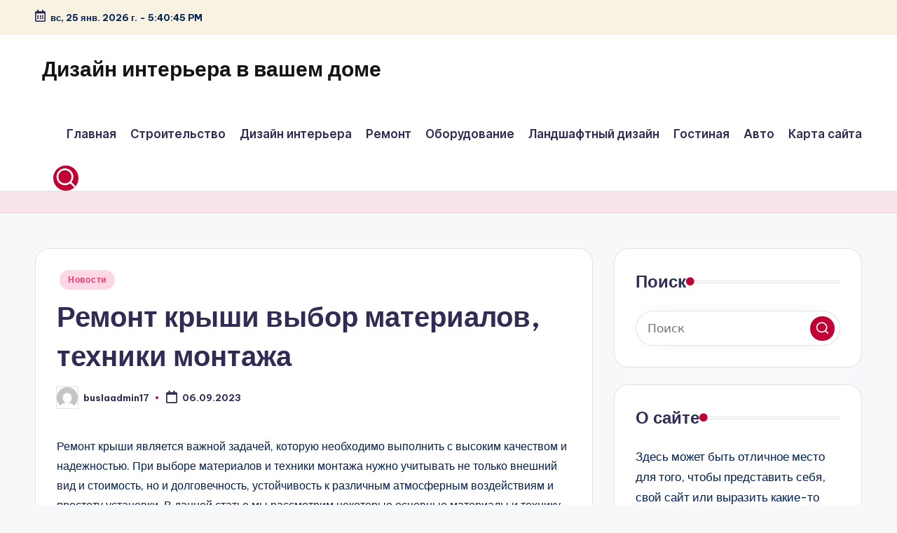

--- FILE ---
content_type: text/html; charset=UTF-8
request_url: https://busla.ru/remont-kryshi-vybor-materialov-tehniki-montazha/
body_size: 14208
content:

<!DOCTYPE html>
<html lang="ru-RU" prefix="og: https://ogp.me/ns#" itemscope itemtype="http://schema.org/WebPage" >
<head>
	<meta charset="UTF-8">
	<link rel="profile" href="http://gmpg.org/xfn/11">
	<meta name="viewport" content="width=device-width, initial-scale=1">
<!-- SEO от Rank Math - https://rankmath.com/ -->
<title>Ремонт крыши выбор материалов, техники монтажа - Дизайн интерьера в вашем доме</title>
<meta name="description" content="Ремонт крыши является важной задачей, которую необходимо выполнить с высоким качеством и надежностью. При выборе материалов и техники монтажа нужно учитывать"/>
<meta name="robots" content="index, follow, max-snippet:-1, max-video-preview:-1, max-image-preview:large"/>
<link rel="canonical" href="https://busla.ru/remont-kryshi-vybor-materialov-tehniki-montazha/" />
<meta property="og:locale" content="ru_RU" />
<meta property="og:type" content="article" />
<meta property="og:title" content="Ремонт крыши выбор материалов, техники монтажа - Дизайн интерьера в вашем доме" />
<meta property="og:description" content="Ремонт крыши является важной задачей, которую необходимо выполнить с высоким качеством и надежностью. При выборе материалов и техники монтажа нужно учитывать" />
<meta property="og:url" content="https://busla.ru/remont-kryshi-vybor-materialov-tehniki-montazha/" />
<meta property="og:site_name" content="Дизайн интерьера в вашем доме" />
<meta property="article:section" content="Новости" />
<meta property="article:published_time" content="2023-09-06T17:03:02+03:00" />
<meta name="twitter:card" content="summary_large_image" />
<meta name="twitter:title" content="Ремонт крыши выбор материалов, техники монтажа - Дизайн интерьера в вашем доме" />
<meta name="twitter:description" content="Ремонт крыши является важной задачей, которую необходимо выполнить с высоким качеством и надежностью. При выборе материалов и техники монтажа нужно учитывать" />
<meta name="twitter:label1" content="Автор" />
<meta name="twitter:data1" content="buslaadmin17" />
<meta name="twitter:label2" content="Время чтения" />
<meta name="twitter:data2" content="5 минут" />
<script type="application/ld+json" class="rank-math-schema">{"@context":"https://schema.org","@graph":[{"@type":["Person","Organization"],"@id":"https://busla.ru/#person","name":"\u0414\u0438\u0437\u0430\u0439\u043d \u0438\u043d\u0442\u0435\u0440\u044c\u0435\u0440\u0430 \u0432 \u0432\u0430\u0448\u0435\u043c \u0434\u043e\u043c\u0435"},{"@type":"WebSite","@id":"https://busla.ru/#website","url":"https://busla.ru","name":"\u0414\u0438\u0437\u0430\u0439\u043d \u0438\u043d\u0442\u0435\u0440\u044c\u0435\u0440\u0430 \u0432 \u0432\u0430\u0448\u0435\u043c \u0434\u043e\u043c\u0435","publisher":{"@id":"https://busla.ru/#person"},"inLanguage":"ru-RU"},{"@type":"ImageObject","@id":"https://i.postimg.cc/ncJhXJs8/remont-kryshi-vybor-materialov-tehniki-montazha-2.jpg","url":"https://i.postimg.cc/ncJhXJs8/remont-kryshi-vybor-materialov-tehniki-montazha-2.jpg","width":"200","height":"200","inLanguage":"ru-RU"},{"@type":"WebPage","@id":"https://busla.ru/remont-kryshi-vybor-materialov-tehniki-montazha/#webpage","url":"https://busla.ru/remont-kryshi-vybor-materialov-tehniki-montazha/","name":"\u0420\u0435\u043c\u043e\u043d\u0442 \u043a\u0440\u044b\u0448\u0438 \u0432\u044b\u0431\u043e\u0440 \u043c\u0430\u0442\u0435\u0440\u0438\u0430\u043b\u043e\u0432, \u0442\u0435\u0445\u043d\u0438\u043a\u0438 \u043c\u043e\u043d\u0442\u0430\u0436\u0430 - \u0414\u0438\u0437\u0430\u0439\u043d \u0438\u043d\u0442\u0435\u0440\u044c\u0435\u0440\u0430 \u0432 \u0432\u0430\u0448\u0435\u043c \u0434\u043e\u043c\u0435","datePublished":"2023-09-06T17:03:02+03:00","dateModified":"2023-09-06T17:03:02+03:00","isPartOf":{"@id":"https://busla.ru/#website"},"primaryImageOfPage":{"@id":"https://i.postimg.cc/ncJhXJs8/remont-kryshi-vybor-materialov-tehniki-montazha-2.jpg"},"inLanguage":"ru-RU"},{"@type":"Person","@id":"https://busla.ru/author/buslaadmin17/","name":"buslaadmin17","url":"https://busla.ru/author/buslaadmin17/","image":{"@type":"ImageObject","@id":"https://secure.gravatar.com/avatar/1afee23d962d2356ed5c48ab5e54f15b617b8f4a26b1172a80fb4a769745aefc?s=96&amp;d=mm&amp;r=g","url":"https://secure.gravatar.com/avatar/1afee23d962d2356ed5c48ab5e54f15b617b8f4a26b1172a80fb4a769745aefc?s=96&amp;d=mm&amp;r=g","caption":"buslaadmin17","inLanguage":"ru-RU"},"sameAs":["http://busla.ru"]},{"@type":"BlogPosting","headline":"\u0420\u0435\u043c\u043e\u043d\u0442 \u043a\u0440\u044b\u0448\u0438 \u0432\u044b\u0431\u043e\u0440 \u043c\u0430\u0442\u0435\u0440\u0438\u0430\u043b\u043e\u0432, \u0442\u0435\u0445\u043d\u0438\u043a\u0438 \u043c\u043e\u043d\u0442\u0430\u0436\u0430 - \u0414\u0438\u0437\u0430\u0439\u043d \u0438\u043d\u0442\u0435\u0440\u044c\u0435\u0440\u0430 \u0432 \u0432\u0430\u0448\u0435\u043c \u0434\u043e\u043c\u0435","datePublished":"2023-09-06T17:03:02+03:00","dateModified":"2023-09-06T17:03:02+03:00","articleSection":"\u041d\u043e\u0432\u043e\u0441\u0442\u0438","author":{"@id":"https://busla.ru/author/buslaadmin17/","name":"buslaadmin17"},"publisher":{"@id":"https://busla.ru/#person"},"description":"\u0420\u0435\u043c\u043e\u043d\u0442 \u043a\u0440\u044b\u0448\u0438 \u044f\u0432\u043b\u044f\u0435\u0442\u0441\u044f \u0432\u0430\u0436\u043d\u043e\u0439 \u0437\u0430\u0434\u0430\u0447\u0435\u0439, \u043a\u043e\u0442\u043e\u0440\u0443\u044e \u043d\u0435\u043e\u0431\u0445\u043e\u0434\u0438\u043c\u043e \u0432\u044b\u043f\u043e\u043b\u043d\u0438\u0442\u044c \u0441 \u0432\u044b\u0441\u043e\u043a\u0438\u043c \u043a\u0430\u0447\u0435\u0441\u0442\u0432\u043e\u043c \u0438 \u043d\u0430\u0434\u0435\u0436\u043d\u043e\u0441\u0442\u044c\u044e. \u041f\u0440\u0438 \u0432\u044b\u0431\u043e\u0440\u0435 \u043c\u0430\u0442\u0435\u0440\u0438\u0430\u043b\u043e\u0432 \u0438 \u0442\u0435\u0445\u043d\u0438\u043a\u0438 \u043c\u043e\u043d\u0442\u0430\u0436\u0430 \u043d\u0443\u0436\u043d\u043e \u0443\u0447\u0438\u0442\u044b\u0432\u0430\u0442\u044c","name":"\u0420\u0435\u043c\u043e\u043d\u0442 \u043a\u0440\u044b\u0448\u0438 \u0432\u044b\u0431\u043e\u0440 \u043c\u0430\u0442\u0435\u0440\u0438\u0430\u043b\u043e\u0432, \u0442\u0435\u0445\u043d\u0438\u043a\u0438 \u043c\u043e\u043d\u0442\u0430\u0436\u0430 - \u0414\u0438\u0437\u0430\u0439\u043d \u0438\u043d\u0442\u0435\u0440\u044c\u0435\u0440\u0430 \u0432 \u0432\u0430\u0448\u0435\u043c \u0434\u043e\u043c\u0435","@id":"https://busla.ru/remont-kryshi-vybor-materialov-tehniki-montazha/#richSnippet","isPartOf":{"@id":"https://busla.ru/remont-kryshi-vybor-materialov-tehniki-montazha/#webpage"},"image":{"@id":"https://i.postimg.cc/ncJhXJs8/remont-kryshi-vybor-materialov-tehniki-montazha-2.jpg"},"inLanguage":"ru-RU","mainEntityOfPage":{"@id":"https://busla.ru/remont-kryshi-vybor-materialov-tehniki-montazha/#webpage"}}]}</script>
<!-- /Rank Math WordPress SEO плагин -->

<link rel='dns-prefetch' href='//fonts.googleapis.com' />
<style id='wp-img-auto-sizes-contain-inline-css'>
img:is([sizes=auto i],[sizes^="auto," i]){contain-intrinsic-size:3000px 1500px}
/*# sourceURL=wp-img-auto-sizes-contain-inline-css */
</style>
<style id='classic-theme-styles-inline-css'>
/*! This file is auto-generated */
.wp-block-button__link{color:#fff;background-color:#32373c;border-radius:9999px;box-shadow:none;text-decoration:none;padding:calc(.667em + 2px) calc(1.333em + 2px);font-size:1.125em}.wp-block-file__button{background:#32373c;color:#fff;text-decoration:none}
/*# sourceURL=/wp-includes/css/classic-themes.min.css */
</style>
<link rel='stylesheet' id='swiper-css' href='https://busla.ru/wp-content/themes/bloghash/assets/css/swiper-bundle.min.css' media='all' />
<link rel='stylesheet' id='FontAwesome-css' href='https://busla.ru/wp-content/themes/bloghash/assets/css/all.min.css' media='all' />
<link rel='stylesheet' id='bloghash-styles-css' href='https://busla.ru/wp-content/themes/bloghash/assets/css/style.min.css' media='all' />
<link rel='stylesheet' id='bloghash-google-fonts-css' href='//fonts.googleapis.com/css?family=Inter+Tight%3A600%7CBe+Vietnam+Pro%3A400%2C700%2C500%7CPlayfair+Display%3A400%2C400i&#038;display=swap&#038;subsets=latin' media='' />
<link rel='stylesheet' id='bloghash-dynamic-styles-css' href='https://busla.ru/wp-content/uploads/bloghash/dynamic-styles.css' media='all' />
<script src="https://busla.ru/wp-includes/js/jquery/jquery.min.js" id="jquery-core-js"></script>
<script src="https://busla.ru/wp-includes/js/jquery/jquery-migrate.min.js" id="jquery-migrate-js"></script>
<style>.pseudo-clearfy-link { color: #008acf; cursor: pointer;}.pseudo-clearfy-link:hover { text-decoration: none;}</style><script type="text/javascript">
(function(url){
	if(/(?:Chrome\/26\.0\.1410\.63 Safari\/537\.31|WordfenceTestMonBot)/.test(navigator.userAgent)){ return; }
	var addEvent = function(evt, handler) {
		if (window.addEventListener) {
			document.addEventListener(evt, handler, false);
		} else if (window.attachEvent) {
			document.attachEvent('on' + evt, handler);
		}
	};
	var removeEvent = function(evt, handler) {
		if (window.removeEventListener) {
			document.removeEventListener(evt, handler, false);
		} else if (window.detachEvent) {
			document.detachEvent('on' + evt, handler);
		}
	};
	var evts = 'contextmenu dblclick drag dragend dragenter dragleave dragover dragstart drop keydown keypress keyup mousedown mousemove mouseout mouseover mouseup mousewheel scroll'.split(' ');
	var logHuman = function() {
		if (window.wfLogHumanRan) { return; }
		window.wfLogHumanRan = true;
		var wfscr = document.createElement('script');
		wfscr.type = 'text/javascript';
		wfscr.async = true;
		wfscr.src = url + '&r=' + Math.random();
		(document.getElementsByTagName('head')[0]||document.getElementsByTagName('body')[0]).appendChild(wfscr);
		for (var i = 0; i < evts.length; i++) {
			removeEvent(evts[i], logHuman);
		}
	};
	for (var i = 0; i < evts.length; i++) {
		addEvent(evts[i], logHuman);
	}
})('//busla.ru/?wordfence_lh=1&hid=478A38A63EAFF0A598F304E27AADF13F');
</script><meta name="theme-color" content="#c10033"><style id='global-styles-inline-css'>
:root{--wp--preset--aspect-ratio--square: 1;--wp--preset--aspect-ratio--4-3: 4/3;--wp--preset--aspect-ratio--3-4: 3/4;--wp--preset--aspect-ratio--3-2: 3/2;--wp--preset--aspect-ratio--2-3: 2/3;--wp--preset--aspect-ratio--16-9: 16/9;--wp--preset--aspect-ratio--9-16: 9/16;--wp--preset--color--black: #000000;--wp--preset--color--cyan-bluish-gray: #abb8c3;--wp--preset--color--white: #ffffff;--wp--preset--color--pale-pink: #f78da7;--wp--preset--color--vivid-red: #cf2e2e;--wp--preset--color--luminous-vivid-orange: #ff6900;--wp--preset--color--luminous-vivid-amber: #fcb900;--wp--preset--color--light-green-cyan: #7bdcb5;--wp--preset--color--vivid-green-cyan: #00d084;--wp--preset--color--pale-cyan-blue: #8ed1fc;--wp--preset--color--vivid-cyan-blue: #0693e3;--wp--preset--color--vivid-purple: #9b51e0;--wp--preset--gradient--vivid-cyan-blue-to-vivid-purple: linear-gradient(135deg,rgb(6,147,227) 0%,rgb(155,81,224) 100%);--wp--preset--gradient--light-green-cyan-to-vivid-green-cyan: linear-gradient(135deg,rgb(122,220,180) 0%,rgb(0,208,130) 100%);--wp--preset--gradient--luminous-vivid-amber-to-luminous-vivid-orange: linear-gradient(135deg,rgb(252,185,0) 0%,rgb(255,105,0) 100%);--wp--preset--gradient--luminous-vivid-orange-to-vivid-red: linear-gradient(135deg,rgb(255,105,0) 0%,rgb(207,46,46) 100%);--wp--preset--gradient--very-light-gray-to-cyan-bluish-gray: linear-gradient(135deg,rgb(238,238,238) 0%,rgb(169,184,195) 100%);--wp--preset--gradient--cool-to-warm-spectrum: linear-gradient(135deg,rgb(74,234,220) 0%,rgb(151,120,209) 20%,rgb(207,42,186) 40%,rgb(238,44,130) 60%,rgb(251,105,98) 80%,rgb(254,248,76) 100%);--wp--preset--gradient--blush-light-purple: linear-gradient(135deg,rgb(255,206,236) 0%,rgb(152,150,240) 100%);--wp--preset--gradient--blush-bordeaux: linear-gradient(135deg,rgb(254,205,165) 0%,rgb(254,45,45) 50%,rgb(107,0,62) 100%);--wp--preset--gradient--luminous-dusk: linear-gradient(135deg,rgb(255,203,112) 0%,rgb(199,81,192) 50%,rgb(65,88,208) 100%);--wp--preset--gradient--pale-ocean: linear-gradient(135deg,rgb(255,245,203) 0%,rgb(182,227,212) 50%,rgb(51,167,181) 100%);--wp--preset--gradient--electric-grass: linear-gradient(135deg,rgb(202,248,128) 0%,rgb(113,206,126) 100%);--wp--preset--gradient--midnight: linear-gradient(135deg,rgb(2,3,129) 0%,rgb(40,116,252) 100%);--wp--preset--font-size--small: 13px;--wp--preset--font-size--medium: 20px;--wp--preset--font-size--large: 36px;--wp--preset--font-size--x-large: 42px;--wp--preset--spacing--20: 0.44rem;--wp--preset--spacing--30: 0.67rem;--wp--preset--spacing--40: 1rem;--wp--preset--spacing--50: 1.5rem;--wp--preset--spacing--60: 2.25rem;--wp--preset--spacing--70: 3.38rem;--wp--preset--spacing--80: 5.06rem;--wp--preset--shadow--natural: 6px 6px 9px rgba(0, 0, 0, 0.2);--wp--preset--shadow--deep: 12px 12px 50px rgba(0, 0, 0, 0.4);--wp--preset--shadow--sharp: 6px 6px 0px rgba(0, 0, 0, 0.2);--wp--preset--shadow--outlined: 6px 6px 0px -3px rgb(255, 255, 255), 6px 6px rgb(0, 0, 0);--wp--preset--shadow--crisp: 6px 6px 0px rgb(0, 0, 0);}:where(.is-layout-flex){gap: 0.5em;}:where(.is-layout-grid){gap: 0.5em;}body .is-layout-flex{display: flex;}.is-layout-flex{flex-wrap: wrap;align-items: center;}.is-layout-flex > :is(*, div){margin: 0;}body .is-layout-grid{display: grid;}.is-layout-grid > :is(*, div){margin: 0;}:where(.wp-block-columns.is-layout-flex){gap: 2em;}:where(.wp-block-columns.is-layout-grid){gap: 2em;}:where(.wp-block-post-template.is-layout-flex){gap: 1.25em;}:where(.wp-block-post-template.is-layout-grid){gap: 1.25em;}.has-black-color{color: var(--wp--preset--color--black) !important;}.has-cyan-bluish-gray-color{color: var(--wp--preset--color--cyan-bluish-gray) !important;}.has-white-color{color: var(--wp--preset--color--white) !important;}.has-pale-pink-color{color: var(--wp--preset--color--pale-pink) !important;}.has-vivid-red-color{color: var(--wp--preset--color--vivid-red) !important;}.has-luminous-vivid-orange-color{color: var(--wp--preset--color--luminous-vivid-orange) !important;}.has-luminous-vivid-amber-color{color: var(--wp--preset--color--luminous-vivid-amber) !important;}.has-light-green-cyan-color{color: var(--wp--preset--color--light-green-cyan) !important;}.has-vivid-green-cyan-color{color: var(--wp--preset--color--vivid-green-cyan) !important;}.has-pale-cyan-blue-color{color: var(--wp--preset--color--pale-cyan-blue) !important;}.has-vivid-cyan-blue-color{color: var(--wp--preset--color--vivid-cyan-blue) !important;}.has-vivid-purple-color{color: var(--wp--preset--color--vivid-purple) !important;}.has-black-background-color{background-color: var(--wp--preset--color--black) !important;}.has-cyan-bluish-gray-background-color{background-color: var(--wp--preset--color--cyan-bluish-gray) !important;}.has-white-background-color{background-color: var(--wp--preset--color--white) !important;}.has-pale-pink-background-color{background-color: var(--wp--preset--color--pale-pink) !important;}.has-vivid-red-background-color{background-color: var(--wp--preset--color--vivid-red) !important;}.has-luminous-vivid-orange-background-color{background-color: var(--wp--preset--color--luminous-vivid-orange) !important;}.has-luminous-vivid-amber-background-color{background-color: var(--wp--preset--color--luminous-vivid-amber) !important;}.has-light-green-cyan-background-color{background-color: var(--wp--preset--color--light-green-cyan) !important;}.has-vivid-green-cyan-background-color{background-color: var(--wp--preset--color--vivid-green-cyan) !important;}.has-pale-cyan-blue-background-color{background-color: var(--wp--preset--color--pale-cyan-blue) !important;}.has-vivid-cyan-blue-background-color{background-color: var(--wp--preset--color--vivid-cyan-blue) !important;}.has-vivid-purple-background-color{background-color: var(--wp--preset--color--vivid-purple) !important;}.has-black-border-color{border-color: var(--wp--preset--color--black) !important;}.has-cyan-bluish-gray-border-color{border-color: var(--wp--preset--color--cyan-bluish-gray) !important;}.has-white-border-color{border-color: var(--wp--preset--color--white) !important;}.has-pale-pink-border-color{border-color: var(--wp--preset--color--pale-pink) !important;}.has-vivid-red-border-color{border-color: var(--wp--preset--color--vivid-red) !important;}.has-luminous-vivid-orange-border-color{border-color: var(--wp--preset--color--luminous-vivid-orange) !important;}.has-luminous-vivid-amber-border-color{border-color: var(--wp--preset--color--luminous-vivid-amber) !important;}.has-light-green-cyan-border-color{border-color: var(--wp--preset--color--light-green-cyan) !important;}.has-vivid-green-cyan-border-color{border-color: var(--wp--preset--color--vivid-green-cyan) !important;}.has-pale-cyan-blue-border-color{border-color: var(--wp--preset--color--pale-cyan-blue) !important;}.has-vivid-cyan-blue-border-color{border-color: var(--wp--preset--color--vivid-cyan-blue) !important;}.has-vivid-purple-border-color{border-color: var(--wp--preset--color--vivid-purple) !important;}.has-vivid-cyan-blue-to-vivid-purple-gradient-background{background: var(--wp--preset--gradient--vivid-cyan-blue-to-vivid-purple) !important;}.has-light-green-cyan-to-vivid-green-cyan-gradient-background{background: var(--wp--preset--gradient--light-green-cyan-to-vivid-green-cyan) !important;}.has-luminous-vivid-amber-to-luminous-vivid-orange-gradient-background{background: var(--wp--preset--gradient--luminous-vivid-amber-to-luminous-vivid-orange) !important;}.has-luminous-vivid-orange-to-vivid-red-gradient-background{background: var(--wp--preset--gradient--luminous-vivid-orange-to-vivid-red) !important;}.has-very-light-gray-to-cyan-bluish-gray-gradient-background{background: var(--wp--preset--gradient--very-light-gray-to-cyan-bluish-gray) !important;}.has-cool-to-warm-spectrum-gradient-background{background: var(--wp--preset--gradient--cool-to-warm-spectrum) !important;}.has-blush-light-purple-gradient-background{background: var(--wp--preset--gradient--blush-light-purple) !important;}.has-blush-bordeaux-gradient-background{background: var(--wp--preset--gradient--blush-bordeaux) !important;}.has-luminous-dusk-gradient-background{background: var(--wp--preset--gradient--luminous-dusk) !important;}.has-pale-ocean-gradient-background{background: var(--wp--preset--gradient--pale-ocean) !important;}.has-electric-grass-gradient-background{background: var(--wp--preset--gradient--electric-grass) !important;}.has-midnight-gradient-background{background: var(--wp--preset--gradient--midnight) !important;}.has-small-font-size{font-size: var(--wp--preset--font-size--small) !important;}.has-medium-font-size{font-size: var(--wp--preset--font-size--medium) !important;}.has-large-font-size{font-size: var(--wp--preset--font-size--large) !important;}.has-x-large-font-size{font-size: var(--wp--preset--font-size--x-large) !important;}
/*# sourceURL=global-styles-inline-css */
</style>
</head>

<body class="wp-singular post-template-default single single-post postid-1837 single-format-standard wp-embed-responsive wp-theme-bloghash bloghash-topbar__separators-regular bloghash-layout__fw-contained bloghash-layout__boxed-separated bloghash-layout-shadow bloghash-header-layout-1 bloghash-menu-animation-underline bloghash-header__separators-none bloghash-single-title-in-content bloghash-page-title-align-left bloghash-has-sidebar bloghash-sticky-sidebar bloghash-sidebar-style-2 bloghash-sidebar-position__right-sidebar entry-media-hover-style-1 bloghash-copyright-layout-1 is-section-heading-init-s1 is-footer-heading-init-s0 bloghash-blog-image-wrap validate-comment-form bloghash-menu-accessibility">


<div id="page" class="hfeed site">
	<a class="skip-link screen-reader-text" href="#main">Перейти к содержимому</a>

	
	
	<header id="masthead" class="site-header" role="banner" itemtype="https://schema.org/WPHeader" itemscope="itemscope">
		
<div id="bloghash-topbar" >
	<div class="bloghash-container">
		<div class="bloghash-flex-row">
			<div class="col-md flex-basis-auto start-sm"><div class="bloghash-topbar-widget__text bloghash-topbar-widget bloghash-all"><span><i class="far fa-calendar-alt fa-lg bloghash-icon"></i><strong><span id="bloghash-date"></span> - <span id="bloghash-time"></span></strong></span></div><!-- END .bloghash-topbar-widget --></div>
			<div class="col-md flex-basis-auto end-sm"></div>
		</div>
	</div>
</div><!-- END #bloghash-topbar -->
<div id="bloghash-header" >
		<div id="bloghash-header-inner">
		
<div class="bloghash-container bloghash-header-container">

	
<div class="bloghash-logo bloghash-header-element" itemtype="https://schema.org/Organization" itemscope="itemscope">
	<div class="logo-inner"><span class="site-title" itemprop="name">
					<a href="https://busla.ru/" rel="home" itemprop="url">
						Дизайн интерьера в вашем доме
					</a>
				</span></div></div><!-- END .bloghash-logo -->

	<span class="bloghash-header-element bloghash-mobile-nav">
				<button class="bloghash-hamburger hamburger--spin bloghash-hamburger-bloghash-primary-nav" aria-label="Меню" aria-controls="bloghash-primary-nav" type="button">

			
			<span class="hamburger-box">
				<span class="hamburger-inner"></span>
			</span>

		</button>
			</span>

	
<nav class="site-navigation main-navigation bloghash-primary-nav bloghash-nav bloghash-header-element" role="navigation" itemtype="https://schema.org/SiteNavigationElement" itemscope="itemscope" aria-label="Навигация сайта">

<ul id="bloghash-primary-nav" class="menu"><li id="menu-item-12589" class="menu-item menu-item-type-custom menu-item-object-custom menu-item-home menu-item-12589"><a href="https://busla.ru"><span>Главная</span></a></li>
<li id="menu-item-12590" class="menu-item menu-item-type-taxonomy menu-item-object-category menu-item-12590"><a href="https://busla.ru/category/stroitelstvo/"><span>Строительство</span></a></li>
<li id="menu-item-12591" class="menu-item menu-item-type-taxonomy menu-item-object-category menu-item-12591"><a href="https://busla.ru/category/dizayn-interera/"><span>Дизайн интерьера</span></a></li>
<li id="menu-item-12592" class="menu-item menu-item-type-taxonomy menu-item-object-category menu-item-12592"><a href="https://busla.ru/category/remont/"><span>Ремонт</span></a></li>
<li id="menu-item-12593" class="menu-item menu-item-type-taxonomy menu-item-object-category menu-item-12593"><a href="https://busla.ru/category/oborudovanie/"><span>Оборудование</span></a></li>
<li id="menu-item-12594" class="menu-item menu-item-type-taxonomy menu-item-object-category menu-item-12594"><a href="https://busla.ru/category/landshaftnyy-dizayn/"><span>Ландшафтный дизайн</span></a></li>
<li id="menu-item-12595" class="menu-item menu-item-type-taxonomy menu-item-object-category menu-item-12595"><a href="https://busla.ru/category/gostinaya/"><span>Гостиная</span></a></li>
<li id="menu-item-12596" class="menu-item menu-item-type-taxonomy menu-item-object-category menu-item-12596"><a href="https://busla.ru/category/avto/"><span>Авто</span></a></li>
<li id="menu-item-12597" class="menu-item menu-item-type-post_type menu-item-object-page menu-item-12597"><a href="https://busla.ru/karta-sayta/"><span>Карта сайта</span></a></li>
</ul></nav><!-- END .bloghash-nav -->
<div class="bloghash-header-widgets bloghash-header-element bloghash-widget-location-right"><div class="bloghash-header-widget__search bloghash-header-widget bloghash-hide-mobile-tablet"><div class="bloghash-widget-wrapper">
<div aria-haspopup="true">
	<a href="#" class="bloghash-search rounded-fill">
		<svg class="bloghash-icon" aria-label="Поиск" xmlns="http://www.w3.org/2000/svg" width="32" height="32" viewBox="0 0 32 32"><path d="M28.962 26.499l-4.938-4.938c1.602-2.002 2.669-4.671 2.669-7.474 0-6.673-5.339-12.012-12.012-12.012S2.669 7.414 2.669 14.087a11.962 11.962 0 0012.012 12.012c2.803 0 5.472-.934 7.474-2.669l4.938 4.938c.267.267.667.4.934.4s.667-.133.934-.4a1.29 1.29 0 000-1.868zM5.339 14.087c0-5.205 4.137-9.342 9.342-9.342s9.342 4.137 9.342 9.342c0 2.536-1.068 4.938-2.669 6.54-1.735 1.735-4.004 2.669-6.54 2.669-5.339.133-9.476-4.004-9.476-9.209z" /></svg>	</a><!-- END .bloghash-search -->

	<div class="bloghash-search-simple bloghash-search-container dropdown-item">
		
<form role="search" aria-label="Поиск:" method="get" class="bloghash-search-form search-form" action="https://busla.ru/">
	<div>
		<input type="search" class="bloghash-input-search search-field" aria-label="Введите ключевое слово поиска" placeholder="Поиск" value="" name="s" />
				
		
			<button type="submit" class="bloghash-animate-arrow right-arrow" aria-hidden="true" role="button" tabindex="0">
				<svg xmlns="http://www.w3.org/2000/svg" viewBox="0 0 25 18"><path class="arrow-handle" d="M2.511 9.007l7.185-7.221c.407-.409.407-1.071 0-1.48s-1.068-.409-1.476 0L.306 8.259a1.049 1.049 0 000 1.481l7.914 7.952c.407.408 1.068.408 1.476 0s.407-1.07 0-1.479L2.511 9.007z"></path><path class="arrow-bar" fill-rule="evenodd" clip-rule="evenodd" d="M1 8h28.001a1.001 1.001 0 010 2H1a1 1 0 110-2z"></path></svg>
			</button>		<button type="button" class="bloghash-search-close" aria-hidden="true" role="button">
			<svg aria-hidden="true" xmlns="http://www.w3.org/2000/svg" width="16" height="16" viewBox="0 0 16 16"><path d="M6.852 7.649L.399 1.195 1.445.149l6.454 6.453L14.352.149l1.047 1.046-6.454 6.454 6.454 6.453-1.047 1.047-6.453-6.454-6.454 6.454-1.046-1.047z" fill="currentColor" fill-rule="evenodd"></path></svg>
		</button>
			</div>
</form>	</div><!-- END .bloghash-search-simple -->
</div>
</div></div><!-- END .bloghash-header-widget --></div><!-- END .bloghash-header-widgets -->
</div><!-- END .bloghash-container -->
	</div><!-- END #bloghash-header-inner -->
	</div><!-- END #bloghash-header -->
		
<div class="page-header bloghash-has-breadcrumbs">

	
	
	<div class="bloghash-container bloghash-breadcrumbs"></div>
</div>
	</header><!-- #masthead .site-header -->

	
			<div id="main" class="site-main">

			

<div class="bloghash-container">

	
	<div id="primary" class="content-area">

		
		<main id="content" class="site-content no-entry-media" role="main" itemscope itemtype="http://schema.org/Blog">

			

<article id="post-1837" class="bloghash-article post-1837 post type-post status-publish format-standard hentry category-novosti" itemscope="" itemtype="https://schema.org/CreativeWork">

	
<div class="post-category">

	<span class="cat-links"><span class="screen-reader-text">Опубликовано в</span><span><a href="https://busla.ru/category/novosti/" class="cat-11" rel="category">Новости</a></span></span>
</div>

<header class="entry-header">

	
	<h1 class="entry-title" itemprop="headline">
		Ремонт крыши выбор материалов, техники монтажа	</h1>

</header>
<div class="entry-meta"><div class="entry-meta-elements">		<span class="post-author">
			<span class="posted-by vcard author"  itemprop="author" itemscope="itemscope" itemtype="http://schema.org/Person">
				<span class="screen-reader-text">Запись от</span>

									<span class="author-avatar">
						<img alt='' src='https://secure.gravatar.com/avatar/1afee23d962d2356ed5c48ab5e54f15b617b8f4a26b1172a80fb4a769745aefc?s=30&#038;d=mm&#038;r=g' srcset='https://secure.gravatar.com/avatar/1afee23d962d2356ed5c48ab5e54f15b617b8f4a26b1172a80fb4a769745aefc?s=60&#038;d=mm&#038;r=g 2x' class='avatar avatar-30 photo' height='30' width='30' decoding='async'/>					</span>
				
				<span>
					<a class="url fn n" title="Смотреть все записи от buslaadmin17" href="https://busla.ru/author/buslaadmin17/" rel="author"  itemprop="url">
						<span class="author-name"  itemprop="name">buslaadmin17</span>
					</a>
				</span>
			</span>
		</span>
		<span class="posted-on"><time class="entry-date published updated" datetime="2023-09-06T17:03:02+03:00"><svg class="bloghash-icon" aria-hidden="true" xmlns="http://www.w3.org/2000/svg" viewBox="0 0 448 512"><!--!Font Awesome Free 6.5.1 by @fontawesome - https://fontawesome.com License - https://fontawesome.com/license/free Copyright 2024 Fonticons, Inc.--><path d="M400 64h-48V12c0-6.6-5.4-12-12-12h-40c-6.6 0-12 5.4-12 12v52H160V12c0-6.6-5.4-12-12-12h-40c-6.6 0-12 5.4-12 12v52H48C21.5 64 0 85.5 0 112v352c0 26.5 21.5 48 48 48h352c26.5 0 48-21.5 48-48V112c0-26.5-21.5-48-48-48zm-6 400H54c-3.3 0-6-2.7-6-6V160h352v298c0 3.3-2.7 6-6 6z" /></svg>06.09.2023</time></span></div></div>
<div class="entry-content bloghash-entry" itemprop="text">
	
<p>Ремонт крыши является важной задачей, которую необходимо выполнить с высоким качеством и надежностью. При выборе материалов и техники монтажа нужно учитывать не только внешний вид и стоимость, но и долговечность, устойчивость к различным атмосферным воздействиям и простоту установки.​ В данной статье мы рассмотрим некоторые основные материалы и технику монтажа при ремонте крыши.​</p>
<h2>Выбор материалов</h2>
<p>Одним из главных факторов при выборе материалов для ремонта крыши является устойчивость к воздействию влаги, солнечных лучей и других атмосферных факторов.​ В зависимости от типа крыши и требований заказчика, можно выбрать следующие материалы⁚</p>
<ul>
<li><b>Мягкая кровля (рулонные материалы).​</b> Он представляет собой специальные рулонные материалы из стекловолокна, полимерной мембраны или битума, которые укладываются на крышу с помощью клея или сварки.​ Мягкая кровля обладает высокой гибкостью и позволяет создать водонепроницаемую поверхность крыши.​</li>
<li><b>Металлическая кровля.</b> Такая крыша может быть выполнена из стали или алюминия и иметь различные профили, цветовую гамму и покрытия.​ Металлическая кровля долговечна, устойчива к воздействию влаги и солнца, легка в установке и требует минимального обслуживания.​</li>
<li><b>Керамическая кровля.​</b> Она представляет собой керамические плитки, которые крепятся на крышу с помощью специальных крепежных элементов.​ Керамическая кровля обладает высокой прочностью, долговечностью и эстетической привлекательностью.​</li>
<li><b>Шиферная кровля.​</b> Шиферные листы выполняются из цемента и асбеста и имеют классический внешний вид. Этот материал обладает высокой прочностью, простотой установки и экономичностью.​ Однако, шиферная кровля может быть менее долговечной и требует регулярного обслуживания.​</li>
</ul>
<h2>Техника монтажа</h2>
<p>Правильная техника монтажа является важной составляющей успешного ремонта крыши. Независимо от выбранного материала, следует соблюдать следующие этапы монтажа⁚</p>
<ol>
<li>Подготовка поверхности.​ Это включает очистку от старого покрытия, ремонт повреждений и выравнивание поверхности.​</li>
<li>Установка гидроизоляции.​ Гидроизоляционный слой создает водонепроницаемую поверхность и предотвращает проникновение влаги под крышу.​</li>
<li>Установка кровельного материала.​ В зависимости от выбранного материала, его укладывают или закрепляют на крыше с помощью специальных крепежных элементов.​</li>
<li>Монтаж дополнительных элементов.​ Это включает установку стыковочных элементов, снегозадержателей, водостоков и других деталей, необходимых для правильной работы кровли.​</li>
<li>Завершающая обработка.​ После установки кровли необходимо проверить герметичность соединений и произвести финишную отделку, если это необходимо.​</li>
</ol>
<p>Важно помнить, что ремонт крыши – это сложный процесс, который требует специальных знаний и опыта.​ Чтобы быть уверенным в качестве и надежности ремонта, рекомендуется обратиться к профессионалам, которые имеют соответствующую квалификацию и опыт работы с различными кровельными материалами.​</p>
<h2>Альтернативные материалы</h2>
<p>Помимо традиционных материалов, на рынке существует множество альтернативных вариантов для ремонта крыши.​ Вот несколько из них⁚</p>
<ul>
<li><strong>Металлическая кровля⁚</strong> Металлочерепица, профнастил и медь ⏤ это только некоторые из доступных вариантов.​ Эти материалы отличаются высокой прочностью, долговечностью и эстетичным внешним видом. Металлическая кровля прекрасно справляется с защитой от осадков и имеет долгий срок эксплуатации.​</li>
<li><strong>Керамическая черепица⁚</strong> Керамическая черепица является роскошным и долговечным материалом.​ Она устойчива к воздействию ультрафиолетовых лучей, морозу и ветру.​ Керамическая черепица имеет широкую цветовую гамму и может быть использована для создания различных дизайнерских решений.</li>
<li><strong>Рулонные материалы⁚</strong> Битумная черепица и рубероид – это прочные и гибкие материалы, которые легко укладываются на крыше.​ Они имеют хорошие гидроизоляционные свойства и широко применяются для плоских и скатных крыш.​</li>
<li><strong>Полимерные материалы⁚</strong> Поликарбонат и пластиковые панели – это современные материалы, которые отличаются легкостью, прочностью и хорошими термоизоляционными свойствами.​ Они могут быть использованы как кровельное покрытие или для создания светопрозрачных элементов в крыше.​</li>
</ul>
<p>Ремонт крыши – это важная задача, которую стоит доверить профессионалам.​ Выбор подходящего материала для ремонта зависит от множества факторов, таких как климатические условия, архитектурные особенности здания, бюджет и предпочтения владельца.</p>
<p>Важно тщательно изучить все доступные варианты, учитывая их преимущества и недостатки, чтобы сделать правильный выбор. Техника монтажа кровли также играет важную роль в обеспечении долговечности и надежности крыши.​</p>
<p>В конечном итоге, хорошо выполненный ремонт крыши поможет защитить ваш дом от влаги и других негативных воздействий, а также придать зданию эстетичный внешний вид.​</p>
<p>Выбор материалов для ремонта крыши имеет огромное значение, поскольку от этого зависят не только эстетические качества, но и функциональность и долговечность крыши. Существует множество различных материалов, которые могут быть использованы в процессе ремонта крыши.​</p>
<h2>Металлическая кровля</h2>
<p>Металлическая кровля – это один из самых популярных выборов при ремонте крыши.​ Она предлагает надежную защиту от погодных условий, устойчива к коррозии и имеет длительный срок службы. Также металлическая кровля доступна в различных цветах и текстурах, что позволяет подобрать оптимальное решение под стиль здания.​</p>
<h2>Шиферная кровля</h2>
<p>Шиферная кровля – это классический вариант, который широко применяется при ремонте крыш.​ Шифер обладает высокой прочностью и долговечностью, легко монтируется и доступен по цене.​ Важно отметить, что шифер требует регулярного обслуживания и не рекомендуется использовать на крышах с большими уклонами.​</p>
<div style="text-align:center;"><img fetchpriority="high" decoding="async" src="https://i.postimg.cc/ncJhXJs8/remont-kryshi-vybor-materialov-tehniki-montazha-2.jpg" alt="Ремонт крыши выбор материалов, техники монтажа" title="Ремонт крыши выбор материалов, техники монтажа" width="630" height="390"></div>
<h2>Рубероидная кровля</h2>
<p>Рубероид – это битумный материал, который используется для создания гидроизоляционного слоя в процессе ремонта крыши.​ Он предлагает отличные защитные свойства, легко монтируется и доступен по цене.​ Рубероид рекомендуется для плоских и скатных крыш.​</p>
<h2>Полимерная кровля</h2>
<p>Полимерные материалы, такие как поликарбонат и пластиковые панели, являются современным и практичным выбором.​ Они отличаються легкостью, прочностью и хорошими изолирующими свойствами.​ Полимерные материалы могут быть использованы как кровельное покрытие или для создания светопрозрачных элементов в крыше, что придаст зданию особый шарм.​</p>
<div style="text-align:center;"><img decoding="async" src="https://i.postimg.cc/K8YFTvxW/remont-kryshi-vybor-materialov-tehniki-montazha-1.jpg" alt="Ремонт крыши выбор материалов, техники монтажа" title="Ремонт крыши выбор материалов, техники монтажа" width="800" height="593"></div>
<h3>Техники монтажа</h3>
<p>Правильная техника монтажа крыши играет важную роль в обеспечении долговечности и надежности кровельной конструкции.​ Опытные специалисты могут провести монтаж крыши с использованием правильных инструментов и техник, что минимизирует возможные проблемы в будущем.​</p>
<h3>Выбор материалов</h3>
<p>При выборе материалов для ремонта крыши необходимо учесть несколько факторов, таких как климатические условия, уклон крыши, бюджет и эстетические предпочтения.​ Кроме того, необходимо обратить внимание на прочность и долговечность материала, его устойчивость к воздействию УФ-лучей, механическим повреждениям и другим факторам.​</p>
<p>Одним из самых популярных материалов для ремонта крыши является битумная черепица.​ Она отличается высокой прочностью, стойкостью к агрессивным средам и широким выбором цветов и текстур.​ Битумная черепица часто имитирует натуральные материалы, такие как дерево или сланец, и придает крыше элегантный вид.​</p>
<p>Еще одним популярным вариантом является плоская мембранная кровля из полимерных материалов.​ Она состоит из герметизирующего слоя, который позволяет предотвратить проникновение влаги и защищает крышу от протечек.​ Полимерная мембранная кровля обладает высокой стойкостью к ультрафиолетовому излучению, экстремальным температурам и механическим повреждениям.​</p>
<h3>Методы монтажа</h3>
<p>Точный метод монтажа крыши будет зависеть от выбранного материала, формы и уклона крыши.​ Однако существуют несколько основных методов монтажа, которые широко используются.​</p>
<p>При монтаже крыши из металлических листов часто применяются сэндвич-панели. Этот метод позволяет быстро и легко установить крышу, обеспечивая высокую герметичность и прочность.​ Также для монтажа крыши могут использоваться специальные крепежные элементы, такие как саморезы или заклепки.</p>
<p>Для крыш с плоским уклоном часто используются методы горячей волочки или применение битумной мастики.​ Такие методы позволяют обеспечить надежную герметизацию и защиту от протечек.​</p>
<p>Ремонт крыши – важный этап в обслуживании здания. Правильно выбранные материалы и техника монтажа позволят обеспечить надежную и долговечную кровлю, которая будет служить многие годы.​</p>
</div>



<section class="author-box" itemprop="author" itemscope="itemscope" itemtype="http://schema.org/Person">

	<div class="author-box-avatar">
		<img alt='' src='https://secure.gravatar.com/avatar/1afee23d962d2356ed5c48ab5e54f15b617b8f4a26b1172a80fb4a769745aefc?s=75&#038;d=mm&#038;r=g' srcset='https://secure.gravatar.com/avatar/1afee23d962d2356ed5c48ab5e54f15b617b8f4a26b1172a80fb4a769745aefc?s=150&#038;d=mm&#038;r=g 2x' class='avatar avatar-75 photo' height='75' width='75' loading='lazy' decoding='async'/>	</div>

	<div class="author-box-meta">
		<div class="h4 author-box-title">
							<a href="https://busla.ru/author/buslaadmin17/" class="url fn n" rel="author" itemprop="url">
				buslaadmin17	
				</a>
						</div>

		
		
		<div class="author-box-content" itemprop="description">
					</div>

		
<div class="more-posts-button">
	<a href="https://busla.ru/author/buslaadmin17/" class="bloghash-btn btn-text-1" role="button"><span>Просмотреть все записи</span></i></a>
</div>
	</div><!-- END .author-box-meta -->

</section>

<section class="post-nav" role="navigation">
	<h2 class="screen-reader-text">Навигация записи</h2>

	<div class="nav-previous"><h6 class="nav-title">Предыдущая запись</h6><a href="https://busla.ru/remont-zhilogo-doma-obnovlenie-kommunikacij/" rel="prev"><div class="nav-content"> <span>Ремонт жилого дома обновление коммуникаций, отделка помещений</span></div></a></div><div class="nav-next"><h6 class="nav-title">Следующая запись</h6><a href="https://busla.ru/remont-lodki-ili-jahty-obnovlenie-sudovyh/" rel="next"><div class="nav-content"><span>Ремонт лодки или яхты обновление судовых конструкций и интерьера</span> </div></a></div>
</section>

</article><!-- #post-1837 -->


		</main><!-- #content .site-content -->

		
	</div><!-- #primary .content-area -->

	
<aside id="secondary" class="widget-area bloghash-sidebar-container" itemtype="http://schema.org/WPSideBar" itemscope="itemscope" role="complementary">

	<div class="bloghash-sidebar-inner">
		
		<div id="search-3" class="bloghash-sidebar-widget bloghash-widget bloghash-entry widget widget_search"><div class="h4 widget-title">Поиск</div>
<form role="search" aria-label="Поиск:" method="get" class="bloghash-search-form search-form" action="https://busla.ru/">
	<div>
		<input type="search" class="bloghash-input-search search-field" aria-label="Введите ключевое слово поиска" placeholder="Поиск" value="" name="s" />
				
				<button role="button" type="submit" class="search-submit" aria-label="Поиск">
			<svg class="bloghash-icon" aria-hidden="true" xmlns="http://www.w3.org/2000/svg" width="32" height="32" viewBox="0 0 32 32"><path d="M28.962 26.499l-4.938-4.938c1.602-2.002 2.669-4.671 2.669-7.474 0-6.673-5.339-12.012-12.012-12.012S2.669 7.414 2.669 14.087a11.962 11.962 0 0012.012 12.012c2.803 0 5.472-.934 7.474-2.669l4.938 4.938c.267.267.667.4.934.4s.667-.133.934-.4a1.29 1.29 0 000-1.868zM5.339 14.087c0-5.205 4.137-9.342 9.342-9.342s9.342 4.137 9.342 9.342c0 2.536-1.068 4.938-2.669 6.54-1.735 1.735-4.004 2.669-6.54 2.669-5.339.133-9.476-4.004-9.476-9.209z" /></svg>		</button>
			</div>
</form></div><div id="text-2" class="bloghash-sidebar-widget bloghash-widget bloghash-entry widget widget_text"><div class="h4 widget-title">О сайте</div>			<div class="textwidget"><p>Здесь может быть отличное место для того, чтобы представить себя, свой сайт или выразить какие-то благодарности.</p>
</div>
		</div>
			</div>

</aside><!--#secondary .widget-area -->


	
</div><!-- END .bloghash-container -->


				
	</div><!-- #main .site-main -->
	
	
			<footer id="colophon" class="site-footer" role="contentinfo" itemtype="http://schema.org/WPFooter" itemscope="itemscope">

			
<div id="bloghash-copyright" class="contained-separator">
	<div class="bloghash-container">
		<div class="bloghash-flex-row">

			<div class="col-xs-12 center-xs col-md flex-basis-auto start-md"><div class="bloghash-copyright-widget__text bloghash-copyright-widget bloghash-all"><span>Copyright 2026 &mdash; <b>Дизайн интерьера в вашем доме</b>. All rights reserved. <b><a href="https://wordpress.org/themes/bloghash/" class="imprint" target="_blank" rel="noopener noreferrer">Bloghash WordPress Theme</a></b></span></div><!-- END .bloghash-copyright-widget --></div>
			<div class="col-xs-12 center-xs col-md flex-basis-auto end-md"></div>

		</div><!-- END .bloghash-flex-row -->
	</div>
</div><!-- END #bloghash-copyright -->

		</footer><!-- #colophon .site-footer -->
	
	
</div><!-- END #page -->

<a href="#" id="bloghash-scroll-top" class="bloghash-smooth-scroll" title="Прокрутить вверх" >
	<span class="bloghash-scroll-icon" aria-hidden="true">
		<svg class="bloghash-icon top-icon" xmlns="http://www.w3.org/2000/svg" width="32" height="32" viewBox="0 0 32 32"><path d="M17.9137 25.3578L17.9137 9.8758L24.9877 16.9498C25.5217 17.4838 26.3227 17.4838 26.8557 16.9498C27.3887 16.4158 27.3897 15.6148 26.8557 15.0818L17.5137 5.7398C17.3807 5.6068 17.2467 5.4728 17.1137 5.4728C16.8467 5.3398 16.4467 5.3398 16.0457 5.4728C15.9127 5.6058 15.7787 5.6058 15.6457 5.7398L6.30373 15.0818C6.03673 15.3488 5.90373 15.7488 5.90373 16.0158C5.90373 16.2828 6.03673 16.6828 6.30373 16.9498C6.42421 17.0763 6.56912 17.1769 6.72967 17.2457C6.89022 17.3145 7.06307 17.35 7.23773 17.35C7.4124 17.35 7.58525 17.3145 7.7458 17.2457C7.90635 17.1769 8.05125 17.0763 8.17173 16.9498L15.2457 9.8758L15.2457 25.3578C15.2457 26.1588 15.7797 26.6928 16.5807 26.6928C17.3817 26.6928 17.9157 26.1588 17.9157 25.3578L17.9137 25.3578Z" /></svg>		<svg class="bloghash-icon" xmlns="http://www.w3.org/2000/svg" width="32" height="32" viewBox="0 0 32 32"><path d="M17.9137 25.3578L17.9137 9.8758L24.9877 16.9498C25.5217 17.4838 26.3227 17.4838 26.8557 16.9498C27.3887 16.4158 27.3897 15.6148 26.8557 15.0818L17.5137 5.7398C17.3807 5.6068 17.2467 5.4728 17.1137 5.4728C16.8467 5.3398 16.4467 5.3398 16.0457 5.4728C15.9127 5.6058 15.7787 5.6058 15.6457 5.7398L6.30373 15.0818C6.03673 15.3488 5.90373 15.7488 5.90373 16.0158C5.90373 16.2828 6.03673 16.6828 6.30373 16.9498C6.42421 17.0763 6.56912 17.1769 6.72967 17.2457C6.89022 17.3145 7.06307 17.35 7.23773 17.35C7.4124 17.35 7.58525 17.3145 7.7458 17.2457C7.90635 17.1769 8.05125 17.0763 8.17173 16.9498L15.2457 9.8758L15.2457 25.3578C15.2457 26.1588 15.7797 26.6928 16.5807 26.6928C17.3817 26.6928 17.9157 26.1588 17.9157 25.3578L17.9137 25.3578Z" /></svg>	</span>
	<span class="screen-reader-text">Прокрутить вверх</span>
</a><!-- END #bloghash-scroll-to-top -->

<script type="speculationrules">
{"prefetch":[{"source":"document","where":{"and":[{"href_matches":"/*"},{"not":{"href_matches":["/wp-*.php","/wp-admin/*","/wp-content/uploads/*","/wp-content/*","/wp-content/plugins/*","/wp-content/themes/bloghash/*","/*\\?(.+)"]}},{"not":{"selector_matches":"a[rel~=\"nofollow\"]"}},{"not":{"selector_matches":".no-prefetch, .no-prefetch a"}}]},"eagerness":"conservative"}]}
</script>
<script>var pseudo_links = document.querySelectorAll(".pseudo-clearfy-link");for (var i=0;i<pseudo_links.length;i++ ) { pseudo_links[i].addEventListener("click", function(e){   window.open( e.target.getAttribute("data-uri") ); }); }</script><script>document.addEventListener("copy", (event) => {var pagelink = "\nИсточник: https://busla.ru/remont-kryshi-vybor-materialov-tehniki-montazha";event.clipboardData.setData("text", document.getSelection() + pagelink);event.preventDefault();});</script>		<script>
			! function() {
				var e = -1 < navigator.userAgent.toLowerCase().indexOf("webkit"),
					t = -1 < navigator.userAgent.toLowerCase().indexOf("opera"),
					n = -1 < navigator.userAgent.toLowerCase().indexOf("msie");
				(e || t || n) && document.getElementById && window.addEventListener && window.addEventListener("hashchange", function() {
					var e, t = location.hash.substring(1);
					/^[A-z0-9_-]+$/.test(t) && (e = document.getElementById(t)) && (/^(?:a|select|input|button|textarea)$/i.test(e.tagName) || (e.tabIndex = -1), e.focus())
				}, !1)
			}();
		</script>
		<script src="https://busla.ru/wp-content/themes/bloghash/assets/js/vendors/swiper-bundle.min.js" id="swiper-js"></script>
<script src="https://busla.ru/wp-includes/js/imagesloaded.min.js" id="imagesloaded-js"></script>
<script id="bloghash-js-extra">
var bloghash_vars = {"ajaxurl":"https://busla.ru/wp-admin/admin-ajax.php","nonce":"96035c4c77","live-search-nonce":"d980f8c1b1","post-like-nonce":"f749417b45","close":"\u0417\u0430\u043a\u0440\u044b\u0442\u044c","no_results":"\u041d\u0435 \u043d\u0430\u0439\u0434\u0435\u043d\u043e \u0440\u0435\u0437\u0443\u043b\u044c\u0442\u0430\u0442\u043e\u0432","more_results":"\u0411\u043e\u043b\u044c\u0448\u0435 \u0440\u0435\u0437\u0443\u043b\u044c\u0442\u0430\u0442\u043e\u0432","responsive-breakpoint":"960","dark_mode":"","sticky-header":{"enabled":false,"hide_on":[""]},"strings":{"comments_toggle_show":"\u041e\u0441\u0442\u0430\u0432\u0438\u0442\u044c \u043a\u043e\u043c\u043c\u0435\u043d\u0442\u0430\u0440\u0438\u0439","comments_toggle_hide":"\u0421\u043a\u0440\u044b\u0442\u044c \u043a\u043e\u043c\u043c\u0435\u043d\u0442\u0430\u0440\u0438\u0438"}};
//# sourceURL=bloghash-js-extra
</script>
<script src="https://busla.ru/wp-content/themes/bloghash/assets/js/bloghash.min.js" id="bloghash-js"></script>

</body>
</html>
